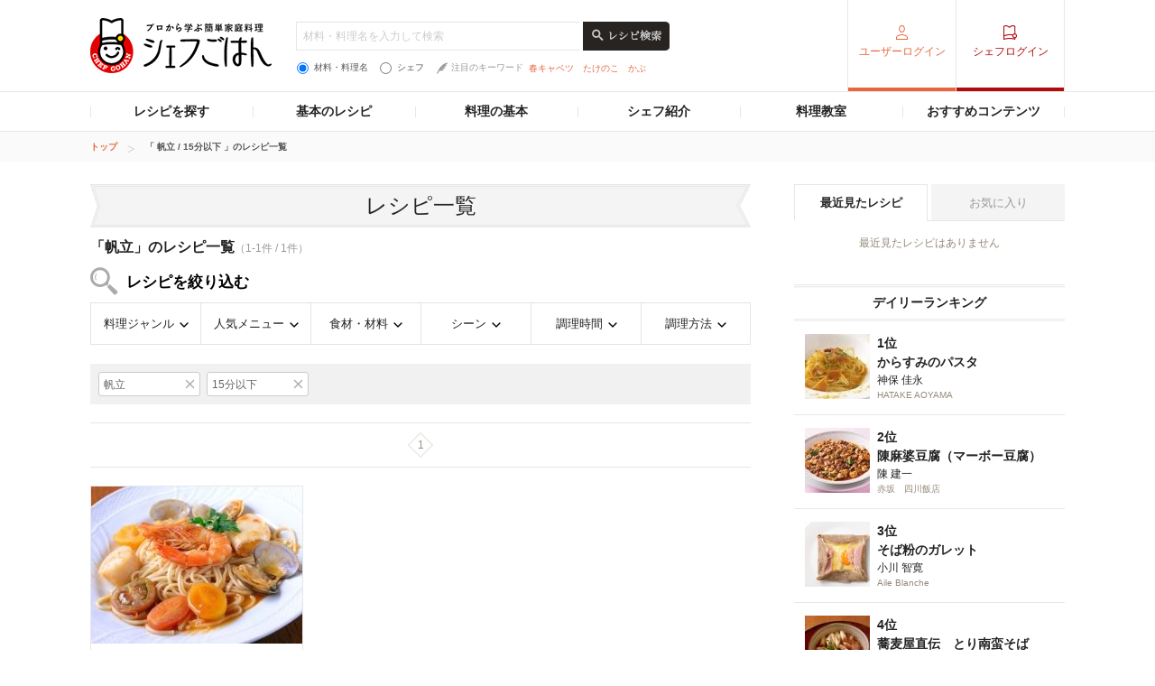

--- FILE ---
content_type: text/html; charset=utf-8
request_url: https://www.google.com/recaptcha/api2/aframe
body_size: 267
content:
<!DOCTYPE HTML><html><head><meta http-equiv="content-type" content="text/html; charset=UTF-8"></head><body><script nonce="vHW6JUdvDQGliY4HftmFxg">/** Anti-fraud and anti-abuse applications only. See google.com/recaptcha */ try{var clients={'sodar':'https://pagead2.googlesyndication.com/pagead/sodar?'};window.addEventListener("message",function(a){try{if(a.source===window.parent){var b=JSON.parse(a.data);var c=clients[b['id']];if(c){var d=document.createElement('img');d.src=c+b['params']+'&rc='+(localStorage.getItem("rc::a")?sessionStorage.getItem("rc::b"):"");window.document.body.appendChild(d);sessionStorage.setItem("rc::e",parseInt(sessionStorage.getItem("rc::e")||0)+1);localStorage.setItem("rc::h",'1769033246586');}}}catch(b){}});window.parent.postMessage("_grecaptcha_ready", "*");}catch(b){}</script></body></html>

--- FILE ---
content_type: application/javascript; charset=utf-8
request_url: https://fundingchoicesmessages.google.com/f/AGSKWxXd0tll26HGnSpNkjxHeDe5mfewWYlnJY4sYk0iq3yPHM9E94MZcDTciWD7pAcRscPG62vwNjXfnvX8A0ae3LDfo2HhDqiUgvi9OWCrOUb2OaQ76sDsKGiFcVHKruupzLtslIKznxG9KjDNpzTC0QjMHmANj5vdvrN3Nfymm4KPPZIHD8A_Ox-sHtqI/__350x100./admax._square_ad-/images/sponsored./ad_box2.
body_size: -1290
content:
window['012bb71e-1144-408c-9d8c-40c92442ad48'] = true;

--- FILE ---
content_type: application/javascript; charset=utf-8
request_url: https://fundingchoicesmessages.google.com/f/AGSKWxXTOg_j8dIFyTGRHehkJRmQRYGivYNe5oKqDA4Bo4F8E4r_56OOhIt_lUxMD8fVEOIj8EoUgkVDoy-J3889H1ql-8RYQZwJP3tLSVOmiwj_auv1-pDCOsq0IzbmiCaEZO3oRt5Xhg==?fccs=W251bGwsbnVsbCxudWxsLG51bGwsbnVsbCxudWxsLFsxNzY5MDMzMjQ1LDkxMzAwMDAwMF0sbnVsbCxudWxsLG51bGwsW251bGwsWzcsMTksNiwxNV0sbnVsbCxudWxsLG51bGwsbnVsbCxudWxsLG51bGwsbnVsbCxudWxsLG51bGwsM10sImh0dHBzOi8vY2hlZmdvaGFuLmduYXZpLmNvLmpwL3NlYXJjaC9mMDAwMzAwNDUwMTc3L3QwMS8iLG51bGwsW1s4LCI5b0VCUi01bXFxbyJdLFs5LCJlbi1VUyJdLFsxNiwiWzEsMSwxXSJdLFsxOSwiMiJdLFsxNywiWzBdIl0sWzI0LCIiXSxbMjksImZhbHNlIl0sWzI4LCJbbnVsbCxbbnVsbCwxLFsxNzY5MDMzMjQ1LDg2NjM1MTAwMF0sMF1dIl1dXQ
body_size: 167
content:
if (typeof __googlefc.fcKernelManager.run === 'function') {"use strict";this.default_ContributorServingResponseClientJs=this.default_ContributorServingResponseClientJs||{};(function(_){var window=this;
try{
var qp=function(a){this.A=_.t(a)};_.u(qp,_.J);var rp=function(a){this.A=_.t(a)};_.u(rp,_.J);rp.prototype.getWhitelistStatus=function(){return _.F(this,2)};var sp=function(a){this.A=_.t(a)};_.u(sp,_.J);var tp=_.ed(sp),up=function(a,b,c){this.B=a;this.j=_.A(b,qp,1);this.l=_.A(b,_.Pk,3);this.F=_.A(b,rp,4);a=this.B.location.hostname;this.D=_.Fg(this.j,2)&&_.O(this.j,2)!==""?_.O(this.j,2):a;a=new _.Qg(_.Qk(this.l));this.C=new _.dh(_.q.document,this.D,a);this.console=null;this.o=new _.mp(this.B,c,a)};
up.prototype.run=function(){if(_.O(this.j,3)){var a=this.C,b=_.O(this.j,3),c=_.fh(a),d=new _.Wg;b=_.hg(d,1,b);c=_.C(c,1,b);_.jh(a,c)}else _.gh(this.C,"FCNEC");_.op(this.o,_.A(this.l,_.De,1),this.l.getDefaultConsentRevocationText(),this.l.getDefaultConsentRevocationCloseText(),this.l.getDefaultConsentRevocationAttestationText(),this.D);_.pp(this.o,_.F(this.F,1),this.F.getWhitelistStatus());var e;a=(e=this.B.googlefc)==null?void 0:e.__executeManualDeployment;a!==void 0&&typeof a==="function"&&_.To(this.o.G,
"manualDeploymentApi")};var vp=function(){};vp.prototype.run=function(a,b,c){var d;return _.v(function(e){d=tp(b);(new up(a,d,c)).run();return e.return({})})};_.Tk(7,new vp);
}catch(e){_._DumpException(e)}
}).call(this,this.default_ContributorServingResponseClientJs);
// Google Inc.

//# sourceURL=/_/mss/boq-content-ads-contributor/_/js/k=boq-content-ads-contributor.ContributorServingResponseClientJs.en_US.9oEBR-5mqqo.es5.O/d=1/exm=ad_blocking_detection_executable,frequency_controls_updater_executable,kernel_loader,loader_js_executable,monetization_cookie_state_migration_initialization_executable/ed=1/rs=AJlcJMwtVrnwsvCgvFVyuqXAo8GMo9641A/m=cookie_refresh_executable
__googlefc.fcKernelManager.run('\x5b\x5b\x5b7,\x22\x5b\x5bnull,\\\x22gnavi.co.jp\\\x22,\\\x22AKsRol9FJoQQmUbjNbR1kMDpxEix60cL1ErlMgQ6z8ZiNw8tJloEEQhV3-IextfilY8TCZi7s3yslJTqVObGjC3vMl0McbHafadYlYUNkDE1cEIHqG1j5NMA0Z8xG_sX2kUlc1WXbaucXXO5YKimp2qa9IxYM_EHGQ\\\\u003d\\\\u003d\\\x22\x5d,null,\x5b\x5bnull,null,null,\\\x22https:\/\/fundingchoicesmessages.google.com\/f\/AGSKWxVIC2eKUV5igBqYckdkWgdTTh56YHGZ1m0bWnxgLrUtlPzsYPqrm2FGRmHh53WVDeoQYIpgzPEf2WQibVhatNos49ZFsejDBGkO-ZMjUM-N_3EAIkVJ1bQ1fH_Ox1O_ZwpjmpyVQw\\\\u003d\\\\u003d\\\x22\x5d,null,null,\x5bnull,null,null,\\\x22https:\/\/fundingchoicesmessages.google.com\/el\/AGSKWxVq5OqMTiOvoaRklA5jE4tB25jdpE5A33R9yUq0kNv82Q4UNnDZS1vZHkmqtS2e79wzlkMt7Wg7ahN4cZfkMb0o4HDGsyrYwfcSP2O0cP6dEvR0n-TXQjtgijR1y4xhvB4jgLKIuQ\\\\u003d\\\\u003d\\\x22\x5d,null,\x5bnull,\x5b7,19,6,15\x5d,null,null,null,null,null,null,null,null,null,3\x5d\x5d,\x5b2,1\x5d\x5d\x22\x5d\x5d,\x5bnull,null,null,\x22https:\/\/fundingchoicesmessages.google.com\/f\/AGSKWxWasLWj1HBM8cKa_hBicnRB0pgdz903cMiVEWsz-f3GQ9FHLOzeGaMhExaqCq5v2ZsOR6cwEJr1wQjoNItK6qhqmN4y-ZVyDKRTL84JbvJqpFrGy9SVsNKjjEV6joHMQ1yRdjK7Xg\\u003d\\u003d\x22\x5d\x5d');}